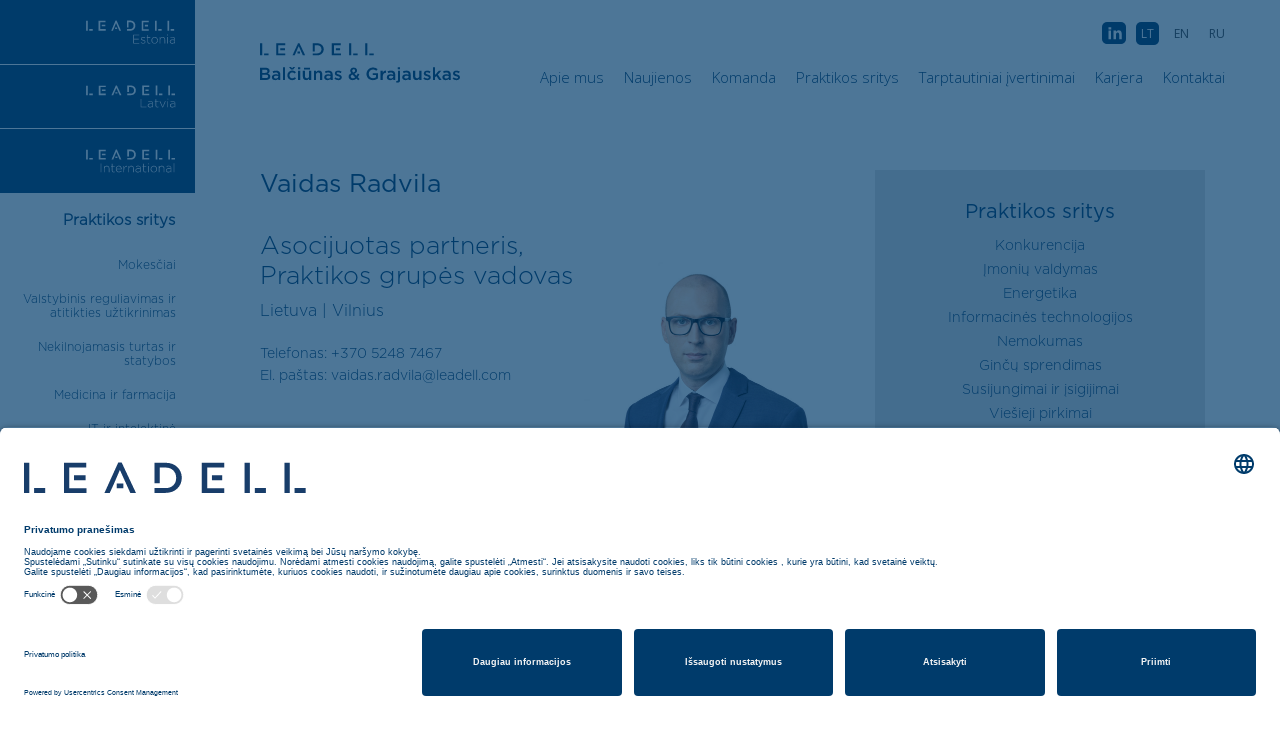

--- FILE ---
content_type: text/html; charset=UTF-8
request_url: https://lt.leadell.ee/komanda/vaidas-radvila/
body_size: 11631
content:
<!doctype html>
<html lang="lt" class="lt" prefix="og: http://ogp.me/ns#">
  <head>
    <meta charset="utf-8">
    <meta name="description" content="">
    <meta name="viewport" content="width=device-width, initial-scale=1">
    
    <meta name='robots' content='index, follow, max-image-preview:large, max-snippet:-1, max-video-preview:-1' />
<link rel="alternate" hreflang="ru-ru" href="https://lt.leadell.ee/ru/komanda/vaidas-radvila/" />
<link rel="alternate" hreflang="en-us" href="https://lt.leadell.ee/en/attorneys/vaidas-radvila/" />
<link rel="alternate" hreflang="lt" href="https://lt.leadell.ee/komanda/vaidas-radvila/" />
<link rel="alternate" hreflang="x-default" href="https://lt.leadell.ee/komanda/vaidas-radvila/" />

	<!-- This site is optimized with the Yoast SEO plugin v26.6 - https://yoast.com/wordpress/plugins/seo/ -->
	<link rel="canonical" href="https://leadell.lt/komanda/vaidas-radvila/" />
	<meta property="og:locale" content="lt_LT" />
	<meta property="og:type" content="article" />
	<meta property="og:title" content="Vaidas Radvila - LEADELL Balčiūnas &amp; Grajauskas" />
	<meta property="og:url" content="https://leadell.lt/komanda/vaidas-radvila/" />
	<meta property="og:site_name" content="LEADELL Balčiūnas &amp; Grajauskas" />
	<meta property="article:modified_time" content="2021-07-15T13:18:38+00:00" />
	<meta property="og:image" content="https://leadell.lt/static/vaidas-e1561702877603.jpg" />
	<meta property="og:image:width" content="3556" />
	<meta property="og:image:height" content="3437" />
	<meta property="og:image:type" content="image/jpeg" />
	<meta name="twitter:card" content="summary_large_image" />
	<script type="application/ld+json" class="yoast-schema-graph">{"@context":"https://schema.org","@graph":[{"@type":"WebPage","@id":"https://leadell.lt/komanda/vaidas-radvila/","url":"https://leadell.lt/komanda/vaidas-radvila/","name":"Vaidas Radvila - LEADELL Balčiūnas &amp; Grajauskas","isPartOf":{"@id":"https://leadell.lt/en/#website"},"primaryImageOfPage":{"@id":"https://leadell.lt/komanda/vaidas-radvila/#primaryimage"},"image":{"@id":"https://leadell.lt/komanda/vaidas-radvila/#primaryimage"},"thumbnailUrl":"https://lt.leadell.ee/static/vaidas-e1561702877603.jpg","datePublished":"2016-08-22T12:54:41+00:00","dateModified":"2021-07-15T13:18:38+00:00","breadcrumb":{"@id":"https://leadell.lt/komanda/vaidas-radvila/#breadcrumb"},"inLanguage":"lt-LT","potentialAction":[{"@type":"ReadAction","target":["https://leadell.lt/komanda/vaidas-radvila/"]}]},{"@type":"ImageObject","inLanguage":"lt-LT","@id":"https://leadell.lt/komanda/vaidas-radvila/#primaryimage","url":"https://lt.leadell.ee/static/vaidas-e1561702877603.jpg","contentUrl":"https://lt.leadell.ee/static/vaidas-e1561702877603.jpg","width":3556,"height":3437},{"@type":"BreadcrumbList","@id":"https://leadell.lt/komanda/vaidas-radvila/#breadcrumb","itemListElement":[{"@type":"ListItem","position":1,"name":"Home","item":"https://leadell.lt/"},{"@type":"ListItem","position":2,"name":"Vaidas Radvila"}]},{"@type":"WebSite","@id":"https://leadell.lt/en/#website","url":"https://leadell.lt/en/","name":"LEADELL Balčiūnas &amp; Grajauskas","description":"Esame tarp lyderiaujančių Baltijos šalių advokatų kontorų, teikiančių teisines paslaugas verslo klie","potentialAction":[{"@type":"SearchAction","target":{"@type":"EntryPoint","urlTemplate":"https://leadell.lt/en/?s={search_term_string}"},"query-input":{"@type":"PropertyValueSpecification","valueRequired":true,"valueName":"search_term_string"}}],"inLanguage":"lt-LT"}]}</script>
	<!-- / Yoast SEO plugin. -->


<link rel='dns-prefetch' href='//ajax.googleapis.com' />
<link rel='dns-prefetch' href='//maps.googleapis.com' />
<link rel='dns-prefetch' href='//leadell.lt' />
<style id='wp-img-auto-sizes-contain-inline-css' type='text/css'>
img:is([sizes=auto i],[sizes^="auto," i]){contain-intrinsic-size:3000px 1500px}
/*# sourceURL=wp-img-auto-sizes-contain-inline-css */
</style>
<link rel='stylesheet' id='wp-block-library-css' href='https://lt.leadell.ee/wp-includes/css/dist/block-library/style.min.css?ver=6.9' type='text/css' media='all' />
<style id='global-styles-inline-css' type='text/css'>
:root{--wp--preset--aspect-ratio--square: 1;--wp--preset--aspect-ratio--4-3: 4/3;--wp--preset--aspect-ratio--3-4: 3/4;--wp--preset--aspect-ratio--3-2: 3/2;--wp--preset--aspect-ratio--2-3: 2/3;--wp--preset--aspect-ratio--16-9: 16/9;--wp--preset--aspect-ratio--9-16: 9/16;--wp--preset--color--black: #000000;--wp--preset--color--cyan-bluish-gray: #abb8c3;--wp--preset--color--white: #ffffff;--wp--preset--color--pale-pink: #f78da7;--wp--preset--color--vivid-red: #cf2e2e;--wp--preset--color--luminous-vivid-orange: #ff6900;--wp--preset--color--luminous-vivid-amber: #fcb900;--wp--preset--color--light-green-cyan: #7bdcb5;--wp--preset--color--vivid-green-cyan: #00d084;--wp--preset--color--pale-cyan-blue: #8ed1fc;--wp--preset--color--vivid-cyan-blue: #0693e3;--wp--preset--color--vivid-purple: #9b51e0;--wp--preset--gradient--vivid-cyan-blue-to-vivid-purple: linear-gradient(135deg,rgb(6,147,227) 0%,rgb(155,81,224) 100%);--wp--preset--gradient--light-green-cyan-to-vivid-green-cyan: linear-gradient(135deg,rgb(122,220,180) 0%,rgb(0,208,130) 100%);--wp--preset--gradient--luminous-vivid-amber-to-luminous-vivid-orange: linear-gradient(135deg,rgb(252,185,0) 0%,rgb(255,105,0) 100%);--wp--preset--gradient--luminous-vivid-orange-to-vivid-red: linear-gradient(135deg,rgb(255,105,0) 0%,rgb(207,46,46) 100%);--wp--preset--gradient--very-light-gray-to-cyan-bluish-gray: linear-gradient(135deg,rgb(238,238,238) 0%,rgb(169,184,195) 100%);--wp--preset--gradient--cool-to-warm-spectrum: linear-gradient(135deg,rgb(74,234,220) 0%,rgb(151,120,209) 20%,rgb(207,42,186) 40%,rgb(238,44,130) 60%,rgb(251,105,98) 80%,rgb(254,248,76) 100%);--wp--preset--gradient--blush-light-purple: linear-gradient(135deg,rgb(255,206,236) 0%,rgb(152,150,240) 100%);--wp--preset--gradient--blush-bordeaux: linear-gradient(135deg,rgb(254,205,165) 0%,rgb(254,45,45) 50%,rgb(107,0,62) 100%);--wp--preset--gradient--luminous-dusk: linear-gradient(135deg,rgb(255,203,112) 0%,rgb(199,81,192) 50%,rgb(65,88,208) 100%);--wp--preset--gradient--pale-ocean: linear-gradient(135deg,rgb(255,245,203) 0%,rgb(182,227,212) 50%,rgb(51,167,181) 100%);--wp--preset--gradient--electric-grass: linear-gradient(135deg,rgb(202,248,128) 0%,rgb(113,206,126) 100%);--wp--preset--gradient--midnight: linear-gradient(135deg,rgb(2,3,129) 0%,rgb(40,116,252) 100%);--wp--preset--font-size--small: 13px;--wp--preset--font-size--medium: 20px;--wp--preset--font-size--large: 36px;--wp--preset--font-size--x-large: 42px;--wp--preset--spacing--20: 0.44rem;--wp--preset--spacing--30: 0.67rem;--wp--preset--spacing--40: 1rem;--wp--preset--spacing--50: 1.5rem;--wp--preset--spacing--60: 2.25rem;--wp--preset--spacing--70: 3.38rem;--wp--preset--spacing--80: 5.06rem;--wp--preset--shadow--natural: 6px 6px 9px rgba(0, 0, 0, 0.2);--wp--preset--shadow--deep: 12px 12px 50px rgba(0, 0, 0, 0.4);--wp--preset--shadow--sharp: 6px 6px 0px rgba(0, 0, 0, 0.2);--wp--preset--shadow--outlined: 6px 6px 0px -3px rgb(255, 255, 255), 6px 6px rgb(0, 0, 0);--wp--preset--shadow--crisp: 6px 6px 0px rgb(0, 0, 0);}:where(.is-layout-flex){gap: 0.5em;}:where(.is-layout-grid){gap: 0.5em;}body .is-layout-flex{display: flex;}.is-layout-flex{flex-wrap: wrap;align-items: center;}.is-layout-flex > :is(*, div){margin: 0;}body .is-layout-grid{display: grid;}.is-layout-grid > :is(*, div){margin: 0;}:where(.wp-block-columns.is-layout-flex){gap: 2em;}:where(.wp-block-columns.is-layout-grid){gap: 2em;}:where(.wp-block-post-template.is-layout-flex){gap: 1.25em;}:where(.wp-block-post-template.is-layout-grid){gap: 1.25em;}.has-black-color{color: var(--wp--preset--color--black) !important;}.has-cyan-bluish-gray-color{color: var(--wp--preset--color--cyan-bluish-gray) !important;}.has-white-color{color: var(--wp--preset--color--white) !important;}.has-pale-pink-color{color: var(--wp--preset--color--pale-pink) !important;}.has-vivid-red-color{color: var(--wp--preset--color--vivid-red) !important;}.has-luminous-vivid-orange-color{color: var(--wp--preset--color--luminous-vivid-orange) !important;}.has-luminous-vivid-amber-color{color: var(--wp--preset--color--luminous-vivid-amber) !important;}.has-light-green-cyan-color{color: var(--wp--preset--color--light-green-cyan) !important;}.has-vivid-green-cyan-color{color: var(--wp--preset--color--vivid-green-cyan) !important;}.has-pale-cyan-blue-color{color: var(--wp--preset--color--pale-cyan-blue) !important;}.has-vivid-cyan-blue-color{color: var(--wp--preset--color--vivid-cyan-blue) !important;}.has-vivid-purple-color{color: var(--wp--preset--color--vivid-purple) !important;}.has-black-background-color{background-color: var(--wp--preset--color--black) !important;}.has-cyan-bluish-gray-background-color{background-color: var(--wp--preset--color--cyan-bluish-gray) !important;}.has-white-background-color{background-color: var(--wp--preset--color--white) !important;}.has-pale-pink-background-color{background-color: var(--wp--preset--color--pale-pink) !important;}.has-vivid-red-background-color{background-color: var(--wp--preset--color--vivid-red) !important;}.has-luminous-vivid-orange-background-color{background-color: var(--wp--preset--color--luminous-vivid-orange) !important;}.has-luminous-vivid-amber-background-color{background-color: var(--wp--preset--color--luminous-vivid-amber) !important;}.has-light-green-cyan-background-color{background-color: var(--wp--preset--color--light-green-cyan) !important;}.has-vivid-green-cyan-background-color{background-color: var(--wp--preset--color--vivid-green-cyan) !important;}.has-pale-cyan-blue-background-color{background-color: var(--wp--preset--color--pale-cyan-blue) !important;}.has-vivid-cyan-blue-background-color{background-color: var(--wp--preset--color--vivid-cyan-blue) !important;}.has-vivid-purple-background-color{background-color: var(--wp--preset--color--vivid-purple) !important;}.has-black-border-color{border-color: var(--wp--preset--color--black) !important;}.has-cyan-bluish-gray-border-color{border-color: var(--wp--preset--color--cyan-bluish-gray) !important;}.has-white-border-color{border-color: var(--wp--preset--color--white) !important;}.has-pale-pink-border-color{border-color: var(--wp--preset--color--pale-pink) !important;}.has-vivid-red-border-color{border-color: var(--wp--preset--color--vivid-red) !important;}.has-luminous-vivid-orange-border-color{border-color: var(--wp--preset--color--luminous-vivid-orange) !important;}.has-luminous-vivid-amber-border-color{border-color: var(--wp--preset--color--luminous-vivid-amber) !important;}.has-light-green-cyan-border-color{border-color: var(--wp--preset--color--light-green-cyan) !important;}.has-vivid-green-cyan-border-color{border-color: var(--wp--preset--color--vivid-green-cyan) !important;}.has-pale-cyan-blue-border-color{border-color: var(--wp--preset--color--pale-cyan-blue) !important;}.has-vivid-cyan-blue-border-color{border-color: var(--wp--preset--color--vivid-cyan-blue) !important;}.has-vivid-purple-border-color{border-color: var(--wp--preset--color--vivid-purple) !important;}.has-vivid-cyan-blue-to-vivid-purple-gradient-background{background: var(--wp--preset--gradient--vivid-cyan-blue-to-vivid-purple) !important;}.has-light-green-cyan-to-vivid-green-cyan-gradient-background{background: var(--wp--preset--gradient--light-green-cyan-to-vivid-green-cyan) !important;}.has-luminous-vivid-amber-to-luminous-vivid-orange-gradient-background{background: var(--wp--preset--gradient--luminous-vivid-amber-to-luminous-vivid-orange) !important;}.has-luminous-vivid-orange-to-vivid-red-gradient-background{background: var(--wp--preset--gradient--luminous-vivid-orange-to-vivid-red) !important;}.has-very-light-gray-to-cyan-bluish-gray-gradient-background{background: var(--wp--preset--gradient--very-light-gray-to-cyan-bluish-gray) !important;}.has-cool-to-warm-spectrum-gradient-background{background: var(--wp--preset--gradient--cool-to-warm-spectrum) !important;}.has-blush-light-purple-gradient-background{background: var(--wp--preset--gradient--blush-light-purple) !important;}.has-blush-bordeaux-gradient-background{background: var(--wp--preset--gradient--blush-bordeaux) !important;}.has-luminous-dusk-gradient-background{background: var(--wp--preset--gradient--luminous-dusk) !important;}.has-pale-ocean-gradient-background{background: var(--wp--preset--gradient--pale-ocean) !important;}.has-electric-grass-gradient-background{background: var(--wp--preset--gradient--electric-grass) !important;}.has-midnight-gradient-background{background: var(--wp--preset--gradient--midnight) !important;}.has-small-font-size{font-size: var(--wp--preset--font-size--small) !important;}.has-medium-font-size{font-size: var(--wp--preset--font-size--medium) !important;}.has-large-font-size{font-size: var(--wp--preset--font-size--large) !important;}.has-x-large-font-size{font-size: var(--wp--preset--font-size--x-large) !important;}
/*# sourceURL=global-styles-inline-css */
</style>

<style id='classic-theme-styles-inline-css' type='text/css'>
/*! This file is auto-generated */
.wp-block-button__link{color:#fff;background-color:#32373c;border-radius:9999px;box-shadow:none;text-decoration:none;padding:calc(.667em + 2px) calc(1.333em + 2px);font-size:1.125em}.wp-block-file__button{background:#32373c;color:#fff;text-decoration:none}
/*# sourceURL=/wp-includes/css/classic-themes.min.css */
</style>
<link rel='stylesheet' id='wpml-legacy-vertical-list-0-css' href='https://leadell.lt/wp-content/plugins/sitepress-multilingual-cms/templates/language-switchers/legacy-list-vertical/style.min.css?ver=1' type='text/css' media='all' />
<style id='wpml-legacy-vertical-list-0-inline-css' type='text/css'>
.wpml-ls-statics-shortcode_actions{background-color:#ffffff;}.wpml-ls-statics-shortcode_actions, .wpml-ls-statics-shortcode_actions .wpml-ls-sub-menu, .wpml-ls-statics-shortcode_actions a {border-color:#cdcdcd;}.wpml-ls-statics-shortcode_actions a, .wpml-ls-statics-shortcode_actions .wpml-ls-sub-menu a, .wpml-ls-statics-shortcode_actions .wpml-ls-sub-menu a:link, .wpml-ls-statics-shortcode_actions li:not(.wpml-ls-current-language) .wpml-ls-link, .wpml-ls-statics-shortcode_actions li:not(.wpml-ls-current-language) .wpml-ls-link:link {color:#444444;background-color:#ffffff;}.wpml-ls-statics-shortcode_actions .wpml-ls-sub-menu a:hover,.wpml-ls-statics-shortcode_actions .wpml-ls-sub-menu a:focus, .wpml-ls-statics-shortcode_actions .wpml-ls-sub-menu a:link:hover, .wpml-ls-statics-shortcode_actions .wpml-ls-sub-menu a:link:focus {color:#000000;background-color:#eeeeee;}.wpml-ls-statics-shortcode_actions .wpml-ls-current-language > a {color:#444444;background-color:#ffffff;}.wpml-ls-statics-shortcode_actions .wpml-ls-current-language:hover>a, .wpml-ls-statics-shortcode_actions .wpml-ls-current-language>a:focus {color:#000000;background-color:#eeeeee;}
/*# sourceURL=wpml-legacy-vertical-list-0-inline-css */
</style>
<script type="text/javascript" id="wpml-cookie-js-extra">
/* <![CDATA[ */
var wpml_cookies = {"wp-wpml_current_language":{"value":"lt","expires":1,"path":"/"}};
var wpml_cookies = {"wp-wpml_current_language":{"value":"lt","expires":1,"path":"/"}};
//# sourceURL=wpml-cookie-js-extra
/* ]]> */
</script>
<script type="text/javascript" src="https://lt.leadell.ee/wp-content/plugins/sitepress-multilingual-cms/res/js/cookies/language-cookie.js?ver=486900" id="wpml-cookie-js" defer="defer" data-wp-strategy="defer"></script>
<link rel="https://api.w.org/" href="https://lt.leadell.ee/wp-json/" /><link rel="alternate" title="JSON" type="application/json" href="https://lt.leadell.ee/wp-json/wp/v2/team/924" /><link rel="EditURI" type="application/rsd+xml" title="RSD" href="https://lt.leadell.ee/xmlrpc.php?rsd" />
<link rel='shortlink' href='https://lt.leadell.ee/?p=924' />
<meta name="generator" content="WPML ver:4.8.6 stt:1,33,47;" />
<link rel="icon" href="https://lt.leadell.ee/static/favicon.jpg" sizes="32x32" />
<link rel="icon" href="https://lt.leadell.ee/static/favicon.jpg" sizes="192x192" />
<link rel="apple-touch-icon" href="https://lt.leadell.ee/static/favicon.jpg" />
<meta name="msapplication-TileImage" content="https://lt.leadell.ee/static/favicon.jpg" />
		<style type="text/css" id="wp-custom-css">
			/* bullet li-s spacing */
.single-txt-container li {
	line-height: 1.6;
}

.single-practice-area-wrapper .search-results .more {
	display:none !important;
}

.header-wrapper .header-menu ul.social-and-languages .wpml-ls-current-language a {
    background: #003b6b;
    color: white;
}


.wpml-ls-display.icl_lang_sel_translated{
	
	display:none;
}

.header-wrapper .header-menu ul.social-and-languages .lang_sel_list_vertical{
	
	border:none;
}

/**
 * Default page template
 */
.page-template-default .page-main .page-header-wrapper {
    border-bottom: none;
}
.page-template-default ul {
    margin-bottom: 1.5rem;
}
.page-template-default ul,
.page-template-default li {
    line-height: 1.6;
}
.page-template-default .page-content table {
    min-width: 100%;
    margin-bottom: 1.5rem;
}
.newsletter-wrapper input[type="submit"] {
	z-index: 1;
}
.hidden-fields-container{
	display:none;
}		</style>
			
	   <meta property="og:image" content="https://lt.leadell.ee/wp-content/themes/leadell/img/share.jpg">
    <meta property="og:image:width" content="480">
    <meta property="og:image:height" content="250">
    
    <link href="https://fonts.googleapis.com/css?family=Open+Sans:300,400,600,700&amp;subset=cyrillic-ext" rel="stylesheet">
    <link rel="apple-touch-icon" href="apple-touch-icon.png">
    
    <title>LEADELL Balčiūnas &amp; Grajauskas</title>
	<!--<script id="usercentrics-cmp" src="https://app.usercentrics.eu/browser-ui/latest/loader.js" data-settings-id="gzQeVX---7k7KP" async></script>-->
	<!--<script id="usercentrics-cmp" src="https://app.usercentrics.eu/browser-ui/latest/loader.js" data-settings-id="dgZCw_yhJnZXic" async></script>-->
	<script id="usercentrics-cmp" src="https://app.usercentrics.eu/browser-ui/latest/loader.js" data-settings-id="q6yYV1vU4suMG3" async></script>
    <style>

        .loader-container {
            position: absolute;
            z-index: 9999999;
            top: 0;
            left: 0;
            width: 100%;
            height: 100vh;
            background-color: rgba(255, 255, 255, 0.5);
        }

        .load-gif-container {
            position: fixed;
            top: 50%;
            left: 50%;
            transform: translate(-50%, -50%);
            width: 0;
            animation-name: load;
            animation-duration: 1s;
            animation-delay: 1.5s;
            -webkit-animation-iteration-count: infinite;
            -o-animation-iteration-count: infinite;
            animation-iteration-count: infinite;
            overflow: hidden;
        }

        .load-gif {
            background-image: url(https://lt.leadell.ee/wp-content/themes/leadell/img/logo.gif);
            background-repeat: no-repeat;
            background-size:contain;
            width: 100px;
            height: 19px;
        }

        @keyframes load {
            0% {
                width: 0px;
            }

            100% {
                width: 110px;
            }
        }
    </style>

    <style>
      #svg-icons,  {display:none;}
      .site-container, .top-menu-wrapper, .mobile-menu-wrapper {display:none; opacity:0;}
      .header-wrapper .header-menu a{font-family:'Open Sans';}
    </style>

  <link rel='stylesheet' id='main-css' href='https://lt.leadell.ee/wp-content/themes/leadell/style.min.css?ver=1.1' type='text/css' media='all' />
</head>
  <body data-rsssl=1 class="wp-singular team-template-default single single-team postid-924 single-format-standard wp-theme-leadell chrome osx"  >



    <div class="loader-container">
        <div class="load-gif-container">
            <div class="load-gif"></div>
        </div>
    </div>

    
<svg id="svg-icons" class="hide" xmlns="http://www.w3.org/2000/svg">

   <symbol id="search" viewBox="0 0 20 21">
    <g transform="translate(1 1)" stroke="#FFF" stroke-width="2" fill="none" fill-rule="evenodd"><ellipse cx="7.438" cy="7.56" rx="7.438" ry="7.56"/><path d="M12.75 12.96l4.237 4.853" stroke-linecap="square"/></g>
  </symbol>  

  <symbol id="arrow" stroke="inherit" viewBox="0 0 11 7">
    <path d="M0 1l5.263 5.24 5.182-5.16" stroke="inherit" fill="none" fill-rule="evenodd"/>
  </symbol>

  <symbol id="ee-flag" viewBox="0 0 33 24">
    <g fill="none" fill-rule="evenodd"><path fill="#000" d="M0 8h33v8H0z"/><path fill="#4179DF" d="M0 0h33v8H0z"/><path fill="#FFF" d="M0 16h33v8H0z"/></g>
  </symbol>

  <symbol id="close"  viewBox="0 0 39 26">
    <g fill="inherit" fill-rule="evenodd"><rect transform="rotate(45 16.283 16.283)" x="-5.104" y="14.643" width="42.774" height="3.281" rx="1.64"/><rect transform="rotate(-45 16.283 16.283)" x="-5.104" y="14.643" width="42.774" height="3.281" rx="1.64"/></g>
  </symbol>

   <symbol id="hamburger"  viewBox="0 0 39 26">
    <g fill="#003B6B" fill-rule="evenodd"><rect y="11.118" width="39" height="3" rx="1.5"/><rect y="22.235" width="39" height="3" rx="1.5"/><rect width="39" height="3" rx="1.5"/></g>
  </symbol>

  <symbol id="facebook"  viewBox="0 0 14 14">
    <g fill="none" fill-rule="evenodd"><rect fill="#003B6B" width="14" height="14" rx="3"/><path d="M6.347 10.75V6.013h-.735V4.555h.735v-.397c0-.676.167-1.182.5-1.516.328-.327.806-.49 1.436-.49.475 0 .895.058 1.26.175v1.47c-.28-.1-.548-.152-.805-.152-.427 0-.64.226-.64.677v.245H9.53v1.446H8.12v4.737H6.347z" fill="#FFF"/></g>
  </symbol>

  <symbol id="linkedin"  viewBox="0 0 14 14">
    <g fill="none" fill-rule="evenodd"><rect fill="#003B6B" width="14" height="14" rx="3"/><path d="M3.162 3.808V2.233h1.866v1.575H3.162zm.046 6.942V4.497h1.774v6.253H3.208zm3.442 0V4.497h1.773v.886c.52-.67 1.132-1.003 1.832-1.003.67 0 1.19.206 1.563.618.374.413.56.98.56 1.704v4.048h-1.773V7.262c0-.413-.093-.728-.28-.945-.187-.218-.45-.327-.793-.327s-.613.11-.81.327c-.2.217-.3.532-.3.945v3.488H6.65z" fill="#FFF"/></g>
  </symbol>

    <symbol id="document"  viewBox="0 0 19 26">
    <defs><path id="a" d="M0 9.29h8.165V0H19v26H0z"/><mask id="b" x="0" y="0" width="19" height="26" fill="#fff"><use xlink:href="#a"/></mask></defs><g stroke="#E0E0E0" fill="none" fill-rule="evenodd"><use mask="url(#b)" stroke-width="2" xlink:href="#a"/><path d="M8.804.644L.644 9.766"/><path d="M2.5 12.5h14M2.5 15.5h8M12.5 15.5h4M2.5 18.5h2M6.5 18.5h10M2.5 21.5h12" stroke-linecap="square"/></g>
  </symbol>



</svg>

      
  <div class="top-menu-wrapper">
  <div class="top-menu">
    <div class="header-logo-wrapper">
      <div class="header-logo">
        
         
            
                            <a href="https://lt.leadell.ee"><img src="https://lt.leadell.ee/wp-content/themes/leadell/img/leadell-logo-lt.svg" alt=""></a>
            
      </div>
    </div>
    <div class="header-menu-wrapper">
    
    <ul id = "menu-main-lithuanian" class = "main-menu"><li id="menu-item-1134" class="menu-item menu-item-type-post_type menu-item-object-page menu-item-1134"><a href="https://lt.leadell.ee/apie-mus/">Apie mus<span class="hover-container"><span class="hover"></span> </span></a></li>
<li id="menu-item-1135" class="menu-item menu-item-type-post_type menu-item-object-page menu-item-1135"><a href="https://lt.leadell.ee/naujienos/">Naujienos<span class="hover-container"><span class="hover"></span> </span></a></li>
<li id="menu-item-1140" class="menu-item menu-item-type-post_type menu-item-object-page menu-item-1140"><a href="https://lt.leadell.ee/komanda/">Komanda<span class="hover-container"><span class="hover"></span> </span></a></li>
<li id="menu-item-1136" class="menu-item menu-item-type-post_type menu-item-object-page menu-item-1136"><a href="https://lt.leadell.ee/praktikos-sritys/">Praktikos sritys<span class="hover-container"><span class="hover"></span> </span></a></li>
<li id="menu-item-1137" class="menu-item menu-item-type-post_type menu-item-object-page menu-item-1137"><a href="https://lt.leadell.ee/tarptautiniai-ivertinimai/">Tarptautiniai įvertinimai<span class="hover-container"><span class="hover"></span> </span></a></li>
<li id="menu-item-1138" class="menu-item menu-item-type-post_type menu-item-object-page menu-item-1138"><a href="https://lt.leadell.ee/karjera/">Karjera<span class="hover-container"><span class="hover"></span> </span></a></li>
<li id="menu-item-1139" class="menu-item menu-item-type-post_type menu-item-object-page menu-item-1139"><a href="https://lt.leadell.ee/kontaktai/">Kontaktai<span class="hover-container"><span class="hover"></span> </span></a></li>
</ul>


    </div>
  </div>
</div>


    
<div class="mobile-menu-wrapper">
  <svg class="close-icon">
        <use xlink:href="#close" />
    </svg>
  <div class="mobile-menu">
     <ul id = "menu-main-lithuanian-1" class = "main-menu"><li class="menu-item menu-item-type-post_type menu-item-object-page menu-item-1134"><a href="https://lt.leadell.ee/apie-mus/">Apie mus</a></li>
<li class="menu-item menu-item-type-post_type menu-item-object-page menu-item-1135"><a href="https://lt.leadell.ee/naujienos/">Naujienos</a></li>
<li class="menu-item menu-item-type-post_type menu-item-object-page menu-item-1140"><a href="https://lt.leadell.ee/komanda/">Komanda</a></li>
<li class="menu-item menu-item-type-post_type menu-item-object-page menu-item-1136"><a href="https://lt.leadell.ee/praktikos-sritys/">Praktikos sritys</a></li>
<li class="menu-item menu-item-type-post_type menu-item-object-page menu-item-1137"><a href="https://lt.leadell.ee/tarptautiniai-ivertinimai/">Tarptautiniai įvertinimai</a></li>
<li class="menu-item menu-item-type-post_type menu-item-object-page menu-item-1138"><a href="https://lt.leadell.ee/karjera/">Karjera</a></li>
<li class="menu-item menu-item-type-post_type menu-item-object-page menu-item-1139"><a href="https://lt.leadell.ee/kontaktai/">Kontaktai</a></li>
</ul>


        
<div class="lang_sel_list_vertical wpml-ls-statics-shortcode_actions wpml-ls wpml-ls-legacy-list-vertical" id="lang_sel_list">
	<ul role="menu">

					<li class="icl-ru wpml-ls-slot-shortcode_actions wpml-ls-item wpml-ls-item-ru wpml-ls-first-item wpml-ls-item-legacy-list-vertical" role="none">
				<a href="https://lt.leadell.ee/ru/komanda/vaidas-radvila/" class="wpml-ls-link" role="menuitem" aria-label="Switch to RU(RU)" title="Switch to RU(RU)">
					<span class="wpml-ls-native icl_lang_sel_native" lang="ru">RU</span></a>
			</li>
					<li class="icl-en wpml-ls-slot-shortcode_actions wpml-ls-item wpml-ls-item-en wpml-ls-item-legacy-list-vertical" role="none">
				<a href="https://lt.leadell.ee/en/attorneys/vaidas-radvila/" class="wpml-ls-link" role="menuitem" aria-label="Switch to EN(EN)" title="Switch to EN(EN)">
					<span class="wpml-ls-native icl_lang_sel_native" lang="en">EN</span></a>
			</li>
					<li class="icl-lt wpml-ls-slot-shortcode_actions wpml-ls-item wpml-ls-item-lt wpml-ls-current-language wpml-ls-last-item wpml-ls-item-legacy-list-vertical" role="none">
				<a href="https://lt.leadell.ee/komanda/vaidas-radvila/" class="wpml-ls-link" role="menuitem" >
					<span class="wpml-ls-native icl_lang_sel_native" role="menuitem">LT</span></a>
			</li>
		
	</ul>
</div>
   
  </div>

</div>


          
    
            <div id="header" class="site-container lithuanian-site" data-language="lt">
    
      
      
<div class="fixed-menu">
        <ul class="leadell-menu-sites">

        
        
                    <li><a href="http://leadell.ee/"><img src="https://lt.leadell.ee/wp-content/themes/leadell/img/logo-ee.svg" alt=""></a></li>
            <li><a href="http://leadell.lv/"><img src="https://lt.leadell.ee/wp-content/themes/leadell/img/logo-lv.svg" alt=""></a></li>
                  
          <li><a href="http://leadell.com/"><img src="https://lt.leadell.ee/wp-content/themes/leadell/img/logo-international.svg" alt=""></a></li>
        </ul>
        
        <div class="hambuger-menu">
          <svg class="hamburger-icon">
              <use xlink:href="#hamburger" />
          </svg>
        </div>


        <div class="menu-services-wrapper">
          <h4 class="menu-services-title">
                    Praktikos sritys</h4>
                    <ul class="leadell-menu-services">
            
            
	

	<li id="mokesciai">
	  <a href="https://lt.leadell.ee/praktikos-sritys/mokesciai/">Mokesčiai</a> <span class="line"></span> 
	  <div class="service-content hide"> 

		<div class="service-info-wrapper service-anim">
	         <h2>Mokesčiai</h2>
	         <h3>  </h3>
	         <div class="services-description">
	         	Mūsų kontoros mokesčių teisės specialistai turi patirties dirbant mokesčių institucijose bei konsultuojant ir atstovaujant klientus visais mokesčių ir muitų teisės klausimais, įskaitant, bet neapsiribojant, mokesčių planavimo, mokestinių ginčų bei klientų atstovavimo santykiuose su mokesčių administratoriais klausimus. Mūsų sukaupta ir pripažinta mokestinių ginčų sprendimo patirtis leidžia iš anksto numatyti potencialias rizikas prieš sudarant ir vykdant sandorius.	         </div>

	         <div class="professions-wrapper service-anim">
             	<div class="professions-list">
             		 <div class="professions-txt">
                
             		 	<h4>Latvia</h4>
	         			
     	<h5>Partneriai</h5>
     	<ul>
    
     		<li><a href="https://lt.leadell.ee/komanda/marius-grajauskas/">Marius Grajauskas</a></li>

     	
     		<li><a href="https://lt.leadell.ee/komanda/gintaras-balciunas/">Gintaras Balčiūnas</a></li>

     	
   		</ul>
   	
     	<h5>Asocijuoti partneriai</h5>
     	<ul>
    
     		<li><a href="https://lt.leadell.ee/komanda/kestutis-rudzika-2/">Kęstutis Rudzika</a></li>

     	
     		<li><a href="https://lt.leadell.ee/komanda/vaidas-radvila/">Vaidas Radvila</a></li>

     	
     		<li><a href="https://lt.leadell.ee/komanda/arturas-liutvinas/">Artūras Liutvinas</a></li>

     	
   		</ul>
   	
     	<h5>Vyresnieji teisininkai</h5>
     	<ul>
    
     		<li><a href="https://lt.leadell.ee/komanda/vilma-plateliene/">Vilma Platelienė</a></li>

     	
     		<li><a href="https://lt.leadell.ee/komanda/ausra-grubyte/">Aušra Grubytė</a></li>

     	
     		<li><a href="https://lt.leadell.ee/komanda/tomas-mickus/">Tomas Mickus</a></li>

     	
   		</ul>
   	
     	<h5>Teisininkai</h5>
     	<ul>
    
     		<li><a href="https://lt.leadell.ee/komanda/greta-merkeleviciute/">Greta Merkelevičiūtė</a></li>

     	
   		</ul>
   	
     	<h5>Mūsų administracija</h5>
     	<ul>
    
     		<li><a href="https://lt.leadell.ee/komanda/ramune-urbanavice/">Ramunė Urbanavičė</a></li>

     	
     		<li><a href="https://lt.leadell.ee/komanda/inga-starolyte/">Inga Štarolytė</a></li>

     	
   		</ul>
   		
	          
	    </div>	

	  </div>
	</li>



	<li id="valstybinis-reguliavimas-ir-atitikties-uztikrinimas">
	  <a href="https://lt.leadell.ee/praktikos-sritys/valstybinis-reguliavimas-ir-atitikties-uztikrinimas/">Valstybinis reguliavimas ir atitikties užtikrinimas</a> <span class="line"></span> 
	  <div class="service-content hide"> 

		<div class="service-info-wrapper service-anim">
	         <h2>Valstybinis reguliavimas ir atitikties užtikrinimas</h2>
	         <h3>  </h3>
	         <div class="services-description">
	         	Nuolat besivystantis ir besiplečiantis tarptautinis ir nacionalinis teisinis reglamentavimas, įtakojantis kasdienę visų verslo subjektų vykdomą ūkinę-komercinę veiklą, yra tapęs svarbiu verslo įmonių dėmesio objektu. Mūsų specialistai šioje srityje yra sukaupę didelę patirtį, padėdami klientams kuo geriau suprasti jų verslui taikomas taisykles bei įtaką vykdomai veiklai.	         </div>

	         <div class="professions-wrapper service-anim">
             	<div class="professions-list">
             		 <div class="professions-txt">
                
             		 	<h4>Latvia</h4>
	         			
     	<h5>Partneriai</h5>
     	<ul>
    
     		<li><a href="https://lt.leadell.ee/komanda/marius-grajauskas/">Marius Grajauskas</a></li>

     	
     		<li><a href="https://lt.leadell.ee/komanda/gintaras-balciunas/">Gintaras Balčiūnas</a></li>

     	
   		</ul>
   	
     	<h5>Asocijuoti partneriai</h5>
     	<ul>
    
     		<li><a href="https://lt.leadell.ee/komanda/kestutis-rudzika-2/">Kęstutis Rudzika</a></li>

     	
     		<li><a href="https://lt.leadell.ee/komanda/vaidas-radvila/">Vaidas Radvila</a></li>

     	
     		<li><a href="https://lt.leadell.ee/komanda/arturas-liutvinas/">Artūras Liutvinas</a></li>

     	
   		</ul>
   	
     	<h5>Vyresnieji teisininkai</h5>
     	<ul>
    
     		<li><a href="https://lt.leadell.ee/komanda/vilma-plateliene/">Vilma Platelienė</a></li>

     	
     		<li><a href="https://lt.leadell.ee/komanda/ausra-grubyte/">Aušra Grubytė</a></li>

     	
     		<li><a href="https://lt.leadell.ee/komanda/tomas-mickus/">Tomas Mickus</a></li>

     	
   		</ul>
   	
     	<h5>Teisininkai</h5>
     	<ul>
    
     		<li><a href="https://lt.leadell.ee/komanda/greta-merkeleviciute/">Greta Merkelevičiūtė</a></li>

     	
   		</ul>
   	
     	<h5>Mūsų administracija</h5>
     	<ul>
    
     		<li><a href="https://lt.leadell.ee/komanda/ramune-urbanavice/">Ramunė Urbanavičė</a></li>

     	
     		<li><a href="https://lt.leadell.ee/komanda/inga-starolyte/">Inga Štarolytė</a></li>

     	
   		</ul>
   		
	          
	    </div>	

	  </div>
	</li>



	<li id="nekilnojamasis-turtas-ir-statybos">
	  <a href="https://lt.leadell.ee/praktikos-sritys/nekilnojamasis-turtas-ir-statybos/">Nekilnojamasis turtas ir statybos</a> <span class="line"></span> 
	  <div class="service-content hide"> 

		<div class="service-info-wrapper service-anim">
	         <h2>Nekilnojamasis turtas ir statybos</h2>
	         <h3> Statybos teisė, Teritorijų planavimas, Infrastruktūra, Aplinkos teisė, Nekilnojamasis turtas </h3>
	         <div class="services-description">
	         	Mūsų kontoros teisinė praktika apima didelę apimtį su nekilnojamuoju turtu susijusių klausimų: nekilnojamojo turto vystymo (teritorijų planavimo, leidimų gavimo, statybų sutarčių ruošimo, nekilnojamojo turto projektų finansavimo ir pan.), nuosavybės teisės apsaugos bei kitų daiktinių teisių taikymo. Mūsų praktika ir profesionalumas yra pripažinti tarptautinių publikacijų.
	         </div>

	         <div class="professions-wrapper service-anim">
             	<div class="professions-list">
             		 <div class="professions-txt">
                
             		 	<h4>Latvia</h4>
	         			
     	<h5>Partneriai</h5>
     	<ul>
    
     		<li><a href="https://lt.leadell.ee/komanda/marius-grajauskas/">Marius Grajauskas</a></li>

     	
     		<li><a href="https://lt.leadell.ee/komanda/gintaras-balciunas/">Gintaras Balčiūnas</a></li>

     	
   		</ul>
   	
     	<h5>Asocijuoti partneriai</h5>
     	<ul>
    
     		<li><a href="https://lt.leadell.ee/komanda/kestutis-rudzika-2/">Kęstutis Rudzika</a></li>

     	
     		<li><a href="https://lt.leadell.ee/komanda/vaidas-radvila/">Vaidas Radvila</a></li>

     	
     		<li><a href="https://lt.leadell.ee/komanda/arturas-liutvinas/">Artūras Liutvinas</a></li>

     	
   		</ul>
   	
     	<h5>Vyresnieji teisininkai</h5>
     	<ul>
    
     		<li><a href="https://lt.leadell.ee/komanda/vilma-plateliene/">Vilma Platelienė</a></li>

     	
     		<li><a href="https://lt.leadell.ee/komanda/ausra-grubyte/">Aušra Grubytė</a></li>

     	
     		<li><a href="https://lt.leadell.ee/komanda/tomas-mickus/">Tomas Mickus</a></li>

     	
   		</ul>
   	
     	<h5>Teisininkai</h5>
     	<ul>
    
     		<li><a href="https://lt.leadell.ee/komanda/greta-merkeleviciute/">Greta Merkelevičiūtė</a></li>

     	
   		</ul>
   	
     	<h5>Mūsų administracija</h5>
     	<ul>
    
     		<li><a href="https://lt.leadell.ee/komanda/ramune-urbanavice/">Ramunė Urbanavičė</a></li>

     	
     		<li><a href="https://lt.leadell.ee/komanda/inga-starolyte/">Inga Štarolytė</a></li>

     	
   		</ul>
   		
	          
	    </div>	

	  </div>
	</li>



	<li id="medicina-ir-farmacija">
	  <a href="https://lt.leadell.ee/praktikos-sritys/medicina-ir-farmacija/">Medicina ir farmacija</a> <span class="line"></span> 
	  <div class="service-content hide"> 

		<div class="service-info-wrapper service-anim">
	         <h2>Medicina ir farmacija</h2>
	         <h3> Sveikatos apsaugos teisė, Farmacija </h3>
	         <div class="services-description">
	         	Teikiame teisines paslaugas ir atstovaujame klientus klausimais, susijusiais su viena sparčiausiai augančių ir kintančių industrijų. Mūsų teisininkai, nuolat bendradarbiaudami su medicinos srities profesionalais, konsultuoja medicinos produktų gamybos, jiems taikytinų reikalavimų, reklamos ir klinikinių tyrimų atlikimo klausimais.
	         </div>

	         <div class="professions-wrapper service-anim">
             	<div class="professions-list">
             		 <div class="professions-txt">
                
             		 	<h4>Latvia</h4>
	         			
     	<h5>Partneriai</h5>
     	<ul>
    
     		<li><a href="https://lt.leadell.ee/komanda/marius-grajauskas/">Marius Grajauskas</a></li>

     	
     		<li><a href="https://lt.leadell.ee/komanda/gintaras-balciunas/">Gintaras Balčiūnas</a></li>

     	
   		</ul>
   	
     	<h5>Asocijuoti partneriai</h5>
     	<ul>
    
     		<li><a href="https://lt.leadell.ee/komanda/kestutis-rudzika-2/">Kęstutis Rudzika</a></li>

     	
     		<li><a href="https://lt.leadell.ee/komanda/vaidas-radvila/">Vaidas Radvila</a></li>

     	
     		<li><a href="https://lt.leadell.ee/komanda/arturas-liutvinas/">Artūras Liutvinas</a></li>

     	
   		</ul>
   	
     	<h5>Vyresnieji teisininkai</h5>
     	<ul>
    
     		<li><a href="https://lt.leadell.ee/komanda/vilma-plateliene/">Vilma Platelienė</a></li>

     	
     		<li><a href="https://lt.leadell.ee/komanda/ausra-grubyte/">Aušra Grubytė</a></li>

     	
     		<li><a href="https://lt.leadell.ee/komanda/tomas-mickus/">Tomas Mickus</a></li>

     	
   		</ul>
   	
     	<h5>Teisininkai</h5>
     	<ul>
    
     		<li><a href="https://lt.leadell.ee/komanda/greta-merkeleviciute/">Greta Merkelevičiūtė</a></li>

     	
   		</ul>
   	
     	<h5>Mūsų administracija</h5>
     	<ul>
    
     		<li><a href="https://lt.leadell.ee/komanda/ramune-urbanavice/">Ramunė Urbanavičė</a></li>

     	
     		<li><a href="https://lt.leadell.ee/komanda/inga-starolyte/">Inga Štarolytė</a></li>

     	
   		</ul>
   		
	          
	    </div>	

	  </div>
	</li>



	<li id="it-ir-intelektine-nuosavybe">
	  <a href="https://lt.leadell.ee/praktikos-sritys/it-ir-intelektine-nuosavybe/">IT ir intelektinė nuosavybė</a> <span class="line"></span> 
	  <div class="service-content hide"> 

		<div class="service-info-wrapper service-anim">
	         <h2>IT ir intelektinė nuosavybė</h2>
	         <h3> Informacinės technologijos, Telekomunikacija, Žiniasklaida, Intelektinė nuosavybė </h3>
	         <div class="services-description">
	         	Stebėdami informacinių technologijų plėtrą, pripažįstame augančią intelektinės nuosavybės svarbą šiuolaikiniame versle. Gebėdami įvertinti rinką iš kliento perspektyvos, mūsų komandos teisininkai gali laiku ir operatyviai pateikti strateginius ir techninius pasiūlymus visais informacinių technologijų ir intelektinės nuosavybės aspektais. Pagrindinė mūsų praktikos stiprybė yra galimybė pasiūlyti klientams konsultacijas, pagrįstas ne tik teisiniais aspektais, tačiau ir visapusišku techninių klausimų išmanymu. Mūsų teisininkai yra pripažinti debesų kompiuterijos, programinės įrangos licencijavimo ir patentų registravimo ekspertai.
	         </div>

	         <div class="professions-wrapper service-anim">
             	<div class="professions-list">
             		 <div class="professions-txt">
                
             		 	<h4>Latvia</h4>
	         			
     	<h5>Partneriai</h5>
     	<ul>
    
     		<li><a href="https://lt.leadell.ee/komanda/marius-grajauskas/">Marius Grajauskas</a></li>

     	
     		<li><a href="https://lt.leadell.ee/komanda/gintaras-balciunas/">Gintaras Balčiūnas</a></li>

     	
   		</ul>
   	
     	<h5>Asocijuoti partneriai</h5>
     	<ul>
    
     		<li><a href="https://lt.leadell.ee/komanda/kestutis-rudzika-2/">Kęstutis Rudzika</a></li>

     	
     		<li><a href="https://lt.leadell.ee/komanda/vaidas-radvila/">Vaidas Radvila</a></li>

     	
     		<li><a href="https://lt.leadell.ee/komanda/arturas-liutvinas/">Artūras Liutvinas</a></li>

     	
   		</ul>
   	
     	<h5>Vyresnieji teisininkai</h5>
     	<ul>
    
     		<li><a href="https://lt.leadell.ee/komanda/vilma-plateliene/">Vilma Platelienė</a></li>

     	
     		<li><a href="https://lt.leadell.ee/komanda/ausra-grubyte/">Aušra Grubytė</a></li>

     	
     		<li><a href="https://lt.leadell.ee/komanda/tomas-mickus/">Tomas Mickus</a></li>

     	
   		</ul>
   	
     	<h5>Teisininkai</h5>
     	<ul>
    
     		<li><a href="https://lt.leadell.ee/komanda/greta-merkeleviciute/">Greta Merkelevičiūtė</a></li>

     	
   		</ul>
   	
     	<h5>Mūsų administracija</h5>
     	<ul>
    
     		<li><a href="https://lt.leadell.ee/komanda/ramune-urbanavice/">Ramunė Urbanavičė</a></li>

     	
     		<li><a href="https://lt.leadell.ee/komanda/inga-starolyte/">Inga Štarolytė</a></li>

     	
   		</ul>
   		
	          
	    </div>	

	  </div>
	</li>



	<li id="gincu-sprendimas">
	  <a href="https://lt.leadell.ee/praktikos-sritys/gincu-sprendimas/">Ginčų sprendimas</a> <span class="line"></span> 
	  <div class="service-content hide"> 

		<div class="service-info-wrapper service-anim">
	         <h2>Ginčų sprendimas</h2>
	         <h3>  </h3>
	         <div class="services-description">
	         	Mes turime plačią patirtį teisminių ginčų, arbitražo ir neteisminio skolų išieškojimo srityse. Mūsų teisininkai yra skiriami arbitrais nagrinėjant arbitražo bylas bei bankroto administratoriais juridinių asmenų bankroto bylose. Daugelis kontoros teisininkų nagrinėtų bylų iš esmės pakeitė teismų praktiką, turinčią didelę reikšmę teisinei sistemai. Tarptautinės publikacijos metai iš metų įvertina mus tarp rinkoje lyderiaujančių advokatų kontorų ginčų sprendimo srityje.	         </div>

	         <div class="professions-wrapper service-anim">
             	<div class="professions-list">
             		 <div class="professions-txt">
                
             		 	<h4>Latvia</h4>
	         			
     	<h5>Partneriai</h5>
     	<ul>
    
     		<li><a href="https://lt.leadell.ee/komanda/marius-grajauskas/">Marius Grajauskas</a></li>

     	
     		<li><a href="https://lt.leadell.ee/komanda/gintaras-balciunas/">Gintaras Balčiūnas</a></li>

     	
   		</ul>
   	
     	<h5>Asocijuoti partneriai</h5>
     	<ul>
    
     		<li><a href="https://lt.leadell.ee/komanda/kestutis-rudzika-2/">Kęstutis Rudzika</a></li>

     	
     		<li><a href="https://lt.leadell.ee/komanda/vaidas-radvila/">Vaidas Radvila</a></li>

     	
     		<li><a href="https://lt.leadell.ee/komanda/arturas-liutvinas/">Artūras Liutvinas</a></li>

     	
   		</ul>
   	
     	<h5>Vyresnieji teisininkai</h5>
     	<ul>
    
     		<li><a href="https://lt.leadell.ee/komanda/vilma-plateliene/">Vilma Platelienė</a></li>

     	
     		<li><a href="https://lt.leadell.ee/komanda/ausra-grubyte/">Aušra Grubytė</a></li>

     	
     		<li><a href="https://lt.leadell.ee/komanda/tomas-mickus/">Tomas Mickus</a></li>

     	
   		</ul>
   	
     	<h5>Teisininkai</h5>
     	<ul>
    
     		<li><a href="https://lt.leadell.ee/komanda/greta-merkeleviciute/">Greta Merkelevičiūtė</a></li>

     	
   		</ul>
   	
     	<h5>Mūsų administracija</h5>
     	<ul>
    
     		<li><a href="https://lt.leadell.ee/komanda/ramune-urbanavice/">Ramunė Urbanavičė</a></li>

     	
     		<li><a href="https://lt.leadell.ee/komanda/inga-starolyte/">Inga Štarolytė</a></li>

     	
   		</ul>
   		
	          
	    </div>	

	  </div>
	</li>



	<li id="bankai-ir-finansai">
	  <a href="https://lt.leadell.ee/praktikos-sritys/bankai-ir-finansai/">Bankai ir finansai</a> <span class="line"></span> 
	  <div class="service-content hide"> 

		<div class="service-info-wrapper service-anim">
	         <h2>Bankai ir finansai</h2>
	         <h3>  </h3>
	         <div class="services-description">
	         	Konsultuojame bankus ir kitas finansų institucijas įvairiausiais šios srities atstovams svarbiais klausimais. Tarptautinės publikacijos pripažįsta mus kaip vieną pirmaujančių advokatų kontorų konsultuojant skolų restruktūrizavimo ir refinansavimo klausimais. Patirtis, įgyta konsultuojant svarbiausius Baltijos šalių bankus, leidžia mūsų komandos teisininkams iš anksto numatyti svarbius aspektus ir juos įvertinti. Skaitmeninių inovacijų nulemti esminiai tradicinių finansinių paslaugų pokyčiai ir atitinkamų teisinių klausimų nagrinėjimas leidžia mūsų komandos teisininkams teikti teisines paslaugas ir FinTech klausimais.	         </div>

	         <div class="professions-wrapper service-anim">
             	<div class="professions-list">
             		 <div class="professions-txt">
                
             		 	<h4>Latvia</h4>
	         			
     	<h5>Partneriai</h5>
     	<ul>
    
     		<li><a href="https://lt.leadell.ee/komanda/marius-grajauskas/">Marius Grajauskas</a></li>

     	
     		<li><a href="https://lt.leadell.ee/komanda/gintaras-balciunas/">Gintaras Balčiūnas</a></li>

     	
   		</ul>
   	
     	<h5>Asocijuoti partneriai</h5>
     	<ul>
    
     		<li><a href="https://lt.leadell.ee/komanda/kestutis-rudzika-2/">Kęstutis Rudzika</a></li>

     	
     		<li><a href="https://lt.leadell.ee/komanda/vaidas-radvila/">Vaidas Radvila</a></li>

     	
     		<li><a href="https://lt.leadell.ee/komanda/arturas-liutvinas/">Artūras Liutvinas</a></li>

     	
   		</ul>
   	
     	<h5>Vyresnieji teisininkai</h5>
     	<ul>
    
     		<li><a href="https://lt.leadell.ee/komanda/vilma-plateliene/">Vilma Platelienė</a></li>

     	
     		<li><a href="https://lt.leadell.ee/komanda/ausra-grubyte/">Aušra Grubytė</a></li>

     	
     		<li><a href="https://lt.leadell.ee/komanda/tomas-mickus/">Tomas Mickus</a></li>

     	
   		</ul>
   	
     	<h5>Teisininkai</h5>
     	<ul>
    
     		<li><a href="https://lt.leadell.ee/komanda/greta-merkeleviciute/">Greta Merkelevičiūtė</a></li>

     	
   		</ul>
   	
     	<h5>Mūsų administracija</h5>
     	<ul>
    
     		<li><a href="https://lt.leadell.ee/komanda/ramune-urbanavice/">Ramunė Urbanavičė</a></li>

     	
     		<li><a href="https://lt.leadell.ee/komanda/inga-starolyte/">Inga Štarolytė</a></li>

     	
   		</ul>
   		
	          
	    </div>	

	  </div>
	</li>



	<li id="imoniu-ir-komercine-teise">
	  <a href="https://lt.leadell.ee/praktikos-sritys/imoniu-ir-komercine-teise/">Įmonių  ir komercinė teisė</a> <span class="line"></span> 
	  <div class="service-content hide"> 

		<div class="service-info-wrapper service-anim">
	         <h2>Įmonių  ir komercinė teisė</h2>
	         <h3>  </h3>
	         <div class="services-description">
	         	Mūsų specialistai teikia aukščiausios kokybės konsultacijas įmonių ir komercinės teisės klausimais, įskaitant įmonių valdymą, viešuosius pirkimus, viešojo ir privataus sektorių partnerystę, įmonių susijungimus ir įsigijimus, įvairių klientų, t. y. nuo didžiausių žaidėjų rinkoje ir startuolių, konsultavimą. Tarptautinės publikacijos mūsų praktiką kiekvienais metais pripažįsta kaip vieną geriausių rinkoje.	         </div>

	         <div class="professions-wrapper service-anim">
             	<div class="professions-list">
             		 <div class="professions-txt">
                
             		 	<h4>Latvia</h4>
	         			
     	<h5>Partneriai</h5>
     	<ul>
    
     		<li><a href="https://lt.leadell.ee/komanda/marius-grajauskas/">Marius Grajauskas</a></li>

     	
     		<li><a href="https://lt.leadell.ee/komanda/gintaras-balciunas/">Gintaras Balčiūnas</a></li>

     	
   		</ul>
   	
     	<h5>Asocijuoti partneriai</h5>
     	<ul>
    
     		<li><a href="https://lt.leadell.ee/komanda/kestutis-rudzika-2/">Kęstutis Rudzika</a></li>

     	
     		<li><a href="https://lt.leadell.ee/komanda/vaidas-radvila/">Vaidas Radvila</a></li>

     	
     		<li><a href="https://lt.leadell.ee/komanda/arturas-liutvinas/">Artūras Liutvinas</a></li>

     	
   		</ul>
   	
     	<h5>Vyresnieji teisininkai</h5>
     	<ul>
    
     		<li><a href="https://lt.leadell.ee/komanda/vilma-plateliene/">Vilma Platelienė</a></li>

     	
     		<li><a href="https://lt.leadell.ee/komanda/ausra-grubyte/">Aušra Grubytė</a></li>

     	
     		<li><a href="https://lt.leadell.ee/komanda/tomas-mickus/">Tomas Mickus</a></li>

     	
   		</ul>
   	
     	<h5>Teisininkai</h5>
     	<ul>
    
     		<li><a href="https://lt.leadell.ee/komanda/greta-merkeleviciute/">Greta Merkelevičiūtė</a></li>

     	
   		</ul>
   	
     	<h5>Mūsų administracija</h5>
     	<ul>
    
     		<li><a href="https://lt.leadell.ee/komanda/ramune-urbanavice/">Ramunė Urbanavičė</a></li>

     	
     		<li><a href="https://lt.leadell.ee/komanda/inga-starolyte/">Inga Štarolytė</a></li>

     	
   		</ul>
   		
	          
	    </div>	

	  </div>
	</li>


          </ul>
        </div>  
      </div>

       

 <header class="header-wrapper">
    <div class="header-content">

      <div class="header-logo-wrapper">
        <div class="header-logo">

             
            
                            <a href="https://lt.leadell.ee"><img src="https://lt.leadell.ee/wp-content/themes/leadell/img/leadell-logo-lt.svg" alt=""></a>
            
        </div>

        <div class="hambuger-menu">
          <svg class="hamburger-icon">
              <use xlink:href="#hamburger" />
          </svg>
        </div>
      </div>

      <div class="header-menu-wrapper">
        <div class="header-menu">

          <ul class="social-and-languages">



             
<div class="lang_sel_list_vertical wpml-ls-statics-shortcode_actions wpml-ls wpml-ls-legacy-list-vertical" id="lang_sel_list">
	<ul role="menu">

					<li class="icl-ru wpml-ls-slot-shortcode_actions wpml-ls-item wpml-ls-item-ru wpml-ls-first-item wpml-ls-item-legacy-list-vertical" role="none">
				<a href="https://lt.leadell.ee/ru/komanda/vaidas-radvila/" class="wpml-ls-link" role="menuitem" aria-label="Switch to RU(RU)" title="Switch to RU(RU)">
					<span class="wpml-ls-native icl_lang_sel_native" lang="ru">RU</span></a>
			</li>
					<li class="icl-en wpml-ls-slot-shortcode_actions wpml-ls-item wpml-ls-item-en wpml-ls-item-legacy-list-vertical" role="none">
				<a href="https://lt.leadell.ee/en/attorneys/vaidas-radvila/" class="wpml-ls-link" role="menuitem" aria-label="Switch to EN(EN)" title="Switch to EN(EN)">
					<span class="wpml-ls-native icl_lang_sel_native" lang="en">EN</span></a>
			</li>
					<li class="icl-lt wpml-ls-slot-shortcode_actions wpml-ls-item wpml-ls-item-lt wpml-ls-current-language wpml-ls-last-item wpml-ls-item-legacy-list-vertical" role="none">
				<a href="https://lt.leadell.ee/komanda/vaidas-radvila/" class="wpml-ls-link" role="menuitem" >
					<span class="wpml-ls-native icl_lang_sel_native" role="menuitem">LT</span></a>
			</li>
		
	</ul>
</div>
   
          
           

             
            
                            <li class="">
                    <a class="social" href="https://www.linkedin.com/company/leadell-law-offices">
                        AB
                        <svg class="linkedin-icon">
                            <use xlink:href="#linkedin" />
                        </svg>  
                    </a>
                </li>
                <li class="hide">
                  <a class="social" href="">
                    AB
                     <svg class="facebook-icon">
                        <use xlink:href="#facebook" />
                    </svg>  
                  </a>
                </li>
            



          </ul>
          
            
            <ul id = "menu-main-lithuanian-2" class = "main-menu"><li class="menu-item menu-item-type-post_type menu-item-object-page menu-item-1134"><a href="https://lt.leadell.ee/apie-mus/">Apie mus<span class="hover-container"><span class="hover"></span> </span></a></li>
<li class="menu-item menu-item-type-post_type menu-item-object-page menu-item-1135"><a href="https://lt.leadell.ee/naujienos/">Naujienos<span class="hover-container"><span class="hover"></span> </span></a></li>
<li class="menu-item menu-item-type-post_type menu-item-object-page menu-item-1140"><a href="https://lt.leadell.ee/komanda/">Komanda<span class="hover-container"><span class="hover"></span> </span></a></li>
<li class="menu-item menu-item-type-post_type menu-item-object-page menu-item-1136"><a href="https://lt.leadell.ee/praktikos-sritys/">Praktikos sritys<span class="hover-container"><span class="hover"></span> </span></a></li>
<li class="menu-item menu-item-type-post_type menu-item-object-page menu-item-1137"><a href="https://lt.leadell.ee/tarptautiniai-ivertinimai/">Tarptautiniai įvertinimai<span class="hover-container"><span class="hover"></span> </span></a></li>
<li class="menu-item menu-item-type-post_type menu-item-object-page menu-item-1138"><a href="https://lt.leadell.ee/karjera/">Karjera<span class="hover-container"><span class="hover"></span> </span></a></li>
<li class="menu-item menu-item-type-post_type menu-item-object-page menu-item-1139"><a href="https://lt.leadell.ee/kontaktai/">Kontaktai<span class="hover-container"><span class="hover"></span> </span></a></li>
</ul>
          
        </div>
      </div>
    </div>
</header>


      <div id="barba-wrapper">
        <div class="barba-container"  data-namespace="pages">
          <div id="route" class="single-team">
  <div class="single-wrapper">

         <div class="services-wrapper hide">

    <div class="close">
      <svg class="close-icon">
          <use xlink:href="#close" />
      </svg>
    </div>

    <div class="services-content">
      <div class="load-content">

          <div class="service-info-wrapper service-anim">
           	                  <img class="practice-img"  src="https://lt.leadell.ee/static/vaidas-e1561702877603-1024x990.jpg" alt="">
                          <h2>Mūsų Patirtis</h2>

            <div class="services-description">
           		             </div>	

          </div>

      </div>
     
    </div>
  
</div>
        
        <div class="single-main">
          <div class="single-content-wrapper">
            <div class="single-content width-sidebar">
                <div class="people-container">

                    <div class="people-main-pic">
                      <img src="https://lt.leadell.ee/static/vaidas-e1561702877603-1024x990.jpg" alt="">
                    </div>

                    <div class="people-main-info">
                         <h1> Vaidas Radvila </h1>
                         <div class="person-main-info">
                           <span class="position">Asocijuotas partneris, Praktikos grupės vadovas</span>
                           <span class="location"> Lietuva 
                              |
                                  Vilnius                                                         </span>
                        </div>
                        <div class="person-info">
                                                            <span class="phone">Telefonas:  +370 5248 7467</span>
                            
                            
                                                            <span class="email">El. paštas: <a href="mailto:vaidas.radvila@leadell.com">vaidas.radvila@leadell.com</a></span>
                            
                            
                        </div>

                                            </div>
                </div>

            <div class="people-container person-cv">
              
                	              <div class="people-tab-content languages">
	                <div class="tab-title">
	                  <h3> Kalbos </h3>
	                </div>
	                <ul>
	                 	
	<li>lietuvių</li>


	<li>anglų</li>


	<li>rusų</li>

	                </ul>
	              </div>
			     
			     	
	              <div class="people-tab-content education">
	                <div class="tab-title">
	                  <h3> Išsilavinimas </h3>
	                </div>
	                <ul>
	                  
	<li>
    	<span>2009</span>
    	<span><p>Baigtos studijos Vilniaus universitete, Teisės fakultete (LL.M).</p>
</span>
  	</li>

	                </ul>
	              </div>
			     
                	
                  <div class="people-tab-content job-experience">
                    <div class="tab-title">
                      <h3> Profesinė karjera </h3>
                    </div>
                    <ul>
                     	
	<li>
    	<span>2016–…</span>
    	<span><p>Advokatų kontora Balčiūnas ir Grajauskas, Vyresnysis teisininkas, advokatas, praktikos grupės vadovas.</p>
</span>
  	</li>


	<li>
    	<span>2009–2016</span>
    	<span><p>Advokatų kontora Balčiūnas ir Grajauskas, vyresnysis teisininkas.</p>
</span>
  	</li>


	<li>
    	<span>2009</span>
    	<span><p>Advokatų profesinė bendrija Magnusson ir partneriai, teisininkas.</p>
</span>
  	</li>


	<li>
    	<span>2008–2009</span>
    	<span><p>City Service SE, vienos didžiausių pastatų ūkio valdymo ir integruotų komunalinių<br />
paslaugų įmonių grupių Europoje, teisininkas.</p>
</span>
  	</li>

                    </ul>
                  </div>
			      
               
                              
               
                		      
			  

        
            </div>
        </div>

            <div class="single-sidebar">
                <div class="people-sidebar">
            
                     
    	<div class="practice-box">
         	<h2>Praktikos sritys</h2>
         	<ul>
    	    	

	    	<li><a href="">Konkurencija</a> </li>
	   		
	   	    	

	    	<li><a href="">Įmonių valdymas</a> </li>
	   		
	   	    	

	    	<li><a href="">Energetika</a> </li>
	   		
	   	    	

	    	<li><a href="">Informacinės technologijos</a> </li>
	   		
	   	    	

	    	<li><a href="">Nemokumas</a> </li>
	   		
	   	    	

	    	<li><a href="">Ginčų sprendimas</a> </li>
	   		
	   	    	

	    	<li><a href="">Susijungimai ir įsigijimai</a> </li>
	   		
	   	    	

	    	<li><a href="">Viešieji pirkimai</a> </li>
	   		
	   	    	

	    	<li><a href="">Vertybiniai popieriai</a> </li>
	   		
	   	    	

	    	<li><a href="">Transporto teisė</a> </li>
	   		
	       
	 		</ul> 
        </div>
                        
                    <div class="people-box">
                         
                         
     	<h5>Partneriai</h5>
     	<ul>
    
     		<li><a href="https://lt.leadell.ee/komanda/marius-grajauskas/">Marius Grajauskas</a></li>

     	
     		<li><a href="https://lt.leadell.ee/komanda/gintaras-balciunas/">Gintaras Balčiūnas</a></li>

     	
   		</ul>
   	
     	<h5>Asocijuoti partneriai</h5>
     	<ul>
    
     		<li><a href="https://lt.leadell.ee/komanda/kestutis-rudzika-2/">Kęstutis Rudzika</a></li>

     	
     		<li><a href="https://lt.leadell.ee/komanda/vaidas-radvila/">Vaidas Radvila</a></li>

     	
     		<li><a href="https://lt.leadell.ee/komanda/arturas-liutvinas/">Artūras Liutvinas</a></li>

     	
   		</ul>
   	
     	<h5>Vyresnieji teisininkai</h5>
     	<ul>
    
     		<li><a href="https://lt.leadell.ee/komanda/vilma-plateliene/">Vilma Platelienė</a></li>

     	
     		<li><a href="https://lt.leadell.ee/komanda/ausra-grubyte/">Aušra Grubytė</a></li>

     	
     		<li><a href="https://lt.leadell.ee/komanda/tomas-mickus/">Tomas Mickus</a></li>

     	
   		</ul>
   	
     	<h5>Teisininkai</h5>
     	<ul>
    
     		<li><a href="https://lt.leadell.ee/komanda/greta-merkeleviciute/">Greta Merkelevičiūtė</a></li>

     	
   		</ul>
   	
     	<h5>Mūsų administracija</h5>
     	<ul>
    
     		<li><a href="https://lt.leadell.ee/komanda/ramune-urbanavice/">Ramunė Urbanavičė</a></li>

     	
     		<li><a href="https://lt.leadell.ee/komanda/inga-starolyte/">Inga Štarolytė</a></li>

     	
   		</ul>
   	                    
                    </div>
                </div>
            </div>
          </div>
        </div>
    </div>
	
	
<div class="main-wrapper">
			<div class="footer-wrapper">
				<div class="footer-content">
					<div class="footer-contact">
						
	<div class="contact-office">
      <div class="office-location">
        <div class="logo">
        	
            
                            <img src="https://lt.leadell.ee/wp-content/themes/leadell/img/leadell-logo-lt.svg" alt="">
                    </div>
        
        <div class="country">  </div>
      </div>
      <div class="office-info">
        <p>Tumėno g. 4, LT-01109 Vilnius, Lietuva</p>
<p>Pirmadienis – Penktadienis (nuo 08:30 iki 17:30)<br />
Tel. +370 5248 7467<br />
El. paštas: <a href="mailto:vilnius@leadell.com">vilnius@leadell.com</a></p>
<p>&nbsp;</p>
      </div>
   </div> 	

				    </div> 

					<div class="footer-logos">
						<ul>	
							
	<li><img src="https://lt.leadell.ee/static/leading-firm-2025-legal-500-logo-e1746778277740.png " alt=""></li>

						</ul>
					</div>

				</div>
			</div>
		</div>
		</div>	
		</div>
	</div>
 </div>


<script type="speculationrules">
{"prefetch":[{"source":"document","where":{"and":[{"href_matches":"/*"},{"not":{"href_matches":["/wp-*.php","/wp-admin/*","/static/*","/wp-content/*","/wp-content/plugins/*","/wp-content/themes/leadell/*","/*\\?(.+)"]}},{"not":{"selector_matches":"a[rel~=\"nofollow\"]"}},{"not":{"selector_matches":".no-prefetch, .no-prefetch a"}}]},"eagerness":"conservative"}]}
</script>
<script type="text/javascript" src="//ajax.googleapis.com/ajax/libs/jquery/3.7.1/jquery.min.js?ver=3.7.1#asyncload" id="jquery-js"></script>
<script type="text/javascript" src="https://maps.googleapis.com/maps/api/js?key=AIzaSyAfYDSlw2lQKeM_W9SB0jKuqm1-8E-m2Qk&amp;loading=async&amp;ver=6.9" id="google-api-js"></script>
<script type="text/javascript" id="app-js-js-extra">
/* <![CDATA[ */
var ajax_posts = {"ajaxurl":"https://lt.leadell.ee/wp-admin/admin-ajax.php"};
//# sourceURL=app-js-js-extra
/* ]]> */
</script>
<script type="text/javascript" src="https://lt.leadell.ee/wp-content/themes/leadell/js/min/main.min.js?ver=1.15" id="app-js-js"></script>
<script type="text/javascript" id="load-search-js-before">
/* <![CDATA[ */
console.log("load-search.js has been loaded");
//# sourceURL=load-search-js-before
/* ]]> */
</script>
<script type="text/javascript" src="https://lt.leadell.ee/wp-content/themes/leadell/assets/js/modules/load-search.js?ver=1754905812" id="load-search-js"></script>
<script type="text/javascript" src="https://www.google.com/recaptcha/api.js?render=6Lcnp0gUAAAAAMpv78-sZln75o3Y1tLZpkeDthNY&amp;ver=3.0" id="google-recaptcha-js"></script>
<script type="text/javascript" src="https://lt.leadell.ee/wp-includes/js/dist/vendor/wp-polyfill.min.js?ver=3.15.0" id="wp-polyfill-js"></script>
<script type="text/javascript" id="wpcf7-recaptcha-js-before">
/* <![CDATA[ */
var wpcf7_recaptcha = {
    "sitekey": "6Lcnp0gUAAAAAMpv78-sZln75o3Y1tLZpkeDthNY",
    "actions": {
        "homepage": "homepage",
        "contactform": "contactform"
    }
};
//# sourceURL=wpcf7-recaptcha-js-before
/* ]]> */
</script>
<script type="text/javascript" src="https://lt.leadell.ee/wp-content/plugins/contact-form-7/modules/recaptcha/index.js?ver=6.1.4" id="wpcf7-recaptcha-js"></script>


	</body>
</html>